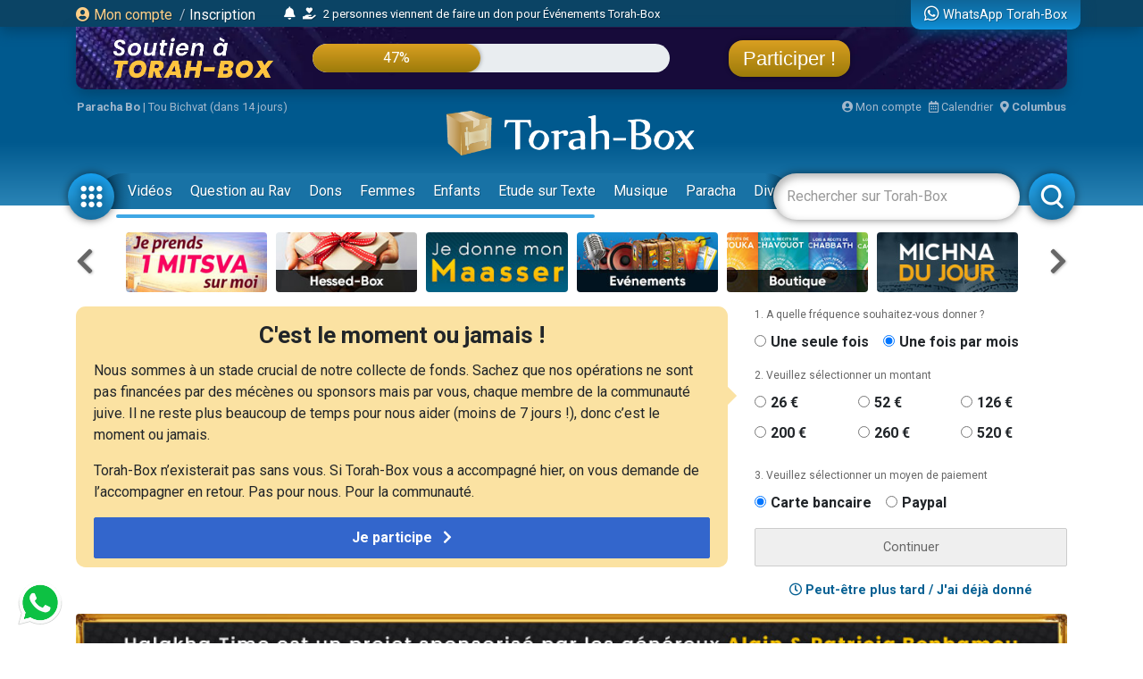

--- FILE ---
content_type: text/html; charset=UTF-8
request_url: https://www.torah-box.com/v/?f=bWVkaWEvaGFsYWtoYS10aW1lL3BsdXNpZXVycy12ZXRlbWVudHMtY29tYmllbi1kZS1mb2lzLXJlY2l0ZXItY2hlaGUtaGV5YW5vdV9yYXYtZW1tYW51ZWwtYmVuc2ltb24ubXA0&ads=1&autoplay=0
body_size: 1870
content:
<!doctype html>
<html>
<head>
<meta charset="utf-8">
<meta name="robots" content="noindex" />
<title>Torah-Box Player</title>	
<link rel="stylesheet" href="build/mediaelementplayer.min.css">
<link rel="stylesheet" href="dist/context-menu/context-menu.min.css">
<link rel="stylesheet" href="dist/jump-forward/jump-forward.css">
<link rel="stylesheet" href="dist/jump-backward/jump-backward.css">
<link rel="stylesheet" href="dist/speed/speed.min.css">
<link rel="stylesheet" href="//fonts.googleapis.com/css?family=Roboto">
</head>
<body>
<!-- <div class="warning-message">Notre service de vidéos est actuellement indisponible.</div> -->
<div class="ads-container" style="display:none;"><span class="ads-timer"></span></div>
<div class="icon-mute" style="display:none;"></div>
<div class="video-container">
	<div class="video-responsive">
	<video id="broadcast-player" poster="https://broadcast.torah-box.com/media/halakha-time/plusieurs-vetements-combien-de-fois-reciter-chehe-heyanou_rav-emmanuel-bensimon.jpg" preload="none" controls playsinline>
		<source type="video/mp4" src="https://broadcast.torah-box.com/media/halakha-time/plusieurs-vetements-combien-de-fois-reciter-chehe-heyanou_rav-emmanuel-bensimon.mp4"/>
	</video>
	</div>
</div>
<script src="/inc/js/lib/jquery-3.7.1.min.js"></script>
<script src="build/mediaelement-and-player.min.js"></script>
<script src="dist/context-menu/context-menu.js"></script>
<script src="dist/jump-forward/jump-forward.js"></script>
<script src="dist/jump-backward/jump-backward.js"></script>
<script src="dist/speed/speed.js"></script>
<script>
var player = false;
var autoPlay = 0;
var autoMute = 0;
var adsTimerSec = 5;

var features = ['jumpbackward', 'playpause', 'jumpforward', 'current', 'progress', 'duration', 'volume', 'contextmenu', 'fullscreen', 'speed'];

var contextMenuItems = [
{
render: function render(player) {
    if (player.enterFullScreen === undefined) {
        return null;
        }

    if (player.isFullScreen) {
        return "Quitter le plein écran";
    } else {
        return "Plein écran";
        }
    },
click: function click(player) {
    if (player.isFullScreen) {
        player.exitFullScreen();
    } else {
        player.enterFullScreen();
        }
    }
},

{
render: function render(player) {
    if (player.media.muted) {
        return "Activer le son";
    } else {
        return "Désactiver le son";
        }
},
click: function click(player) {
    if (player.media.muted) {
        player.setMuted(false);
    } else {
        player.setMuted(true);
        }
    }
},

{
render: function render(player) {
    return "Lecteur natif";
},
click: function click(player) {
    document.location += '&noscript=1';
    }
}
];
	
function initPlayer() {
	player = new MediaElementPlayer(document.getElementById('broadcast-player'), {
		iPhoneUseNativeControls: false,
		iPadUseNativeControls: true,
		AndroidUseNativeControls: false,
		features: features,
		stretching: 'responsive',
		contextMenuItems: contextMenuItems,
		success: function (mediaElement, domObject) {
			if( autoPlay == 1 ) {
				mediaElement.play();
				}
			
			if( autoMute == 1 ) {
				mediaElement.setMuted(true);
				$('.icon-mute').show().on('click', function() {
					$(this).hide();
					mediaElement.setMuted(false);
					});
				}
			
			mediaElement.addEventListener('loadeddata', function(e) {
				if (typeof parent.onStartVideo === "function") { 
					parent.onStartVideo();
					}
				});
			
			mediaElement.addEventListener('ended', function(e) {
				if (typeof parent.onEndVideo === "function") { 
					parent.onEndVideo();
					}
				});
			
			mediaElement.addEventListener('pause', function(e) {
				if (typeof parent.onPauseVideo === "function") { 
					parent.onPauseVideo();
					}
				});
			
			mediaElement.addEventListener('volumechange', function(e) {
				if (typeof parent.onVolumeVideo === "function") { 
					parent.onVolumeVideo(e);
					}
				});
			
			mediaElement.addEventListener('canplay', function(e) {
				if (typeof parent.onCanplayVideo === "function") { 
					parent.onCanplayVideo(e);
					}
				});
			
			mediaElement.addEventListener('play', function(e) {
				if (typeof parent.onPlayVideo === "function") { 
					parent.onPlayVideo();
					}
				
				$('.poster-container').hide();
				
				if( adsTimerSec > 0 ) {
					adsLoading();
					}
				}, false);
			
			$('.poster-play').on('click', function(e) {
				play();
				});
			},
		});	
}

function adsLoading() {
	$.get('/ads/banner.php?t=640x360', function(data) {
		if( data != "" ) {
			$('.ads-container').append(data);
			pause();
			adsTimer();
			}
		});	
	}

function adsTimer() {
	var html = "Votre vidéo démarre dans "+ adsTimerSec +" seconde";
	if( adsTimerSec > 1 ) html += "s";
	$('.ads-timer').html(html);
	
	adsTimerSec--;
	
	if( adsTimerSec < 0 ) {
		$('.ads-container').hide();
		$('.video-container').show();
		play();		
		}
	else {
		$('.ads-container').show();
		$('.video-container').hide();
		setTimeout(adsTimer, 1000);
		}
	}
	
function play() {
	player.play();
}
	
function pause() {
	player.pause();
}
	
	
function goto(time) {
	player.currentTime = time;
	play();
}
	
function loadVideo(src) {
	if( !player ) {
		var img = src.replace('mp4', 'jpg');
		$('#broadcast-player').attr('poster', img);

		$('#broadcast-player source').attr('src', src);
		$('#broadcast-player')[0].load();
		
		autoPlay = true;
		initPlayer();
		}
	else {
		player.setSrc(src);
		play();
		}
	}

$(function() {
	if( $('#broadcast-player source').attr('src') != '' ) {
		initPlayer();
		}
	
		});
</script>
<style type="text/css">
.poster-container { position:absolute; width:100%; height:100%; background-repeat:no-repeat; background-size:cover; top:0; left:0; right:0; bottom:0; z-index:1000; display: flex; align-items: center; justify-content: center; }
.poster-play { }
.mejs__container { width:100%; height:100%; }
.mejs__contextmenu-item { font-family: 'Roboto', sans-serif, Arial; font-size:14px; }
body { background:#000; padding:0; margin:0; }
.icon-mute { cursor: pointer; width:80px; height:80px; border-radius: 10px; position:absolute; z-index:5000; top:20px; left:20px; background:url(img/mute.png) no-repeat center center rgba(0,0,0,0.50); background-size: 60% 60%; }
.ads-timer { font-family: 'Roboto', sans-serif; font-size:14px; position:absolute; top:0; left:0; background:rgba(0,0,0,0.60); color:#fff; width:96%; padding:5px 2%; } 
.ads-container { position:absolute; top:0; left:0; width:100%; height:100%; }
.ads-container img { width:100%; height:100%; }
.warning-message { font-family: 'Roboto', sans-serif; font-size:14px; background:red; color:white; text-align:center; padding:4px 0; }
</style>
</body>
</html>

--- FILE ---
content_type: text/html; charset=UTF-8
request_url: https://www.torah-box.com/ads/260x100/1768704554677
body_size: -315
content:
<a href="https://www.torah-box.com/ads/banner.php?id=279" target="_blank"><img src="https://assets.torah-box.com/ads/guide-de-la-téchouva_260x100.jpg" alt="Cliquez-ici !"/></a>